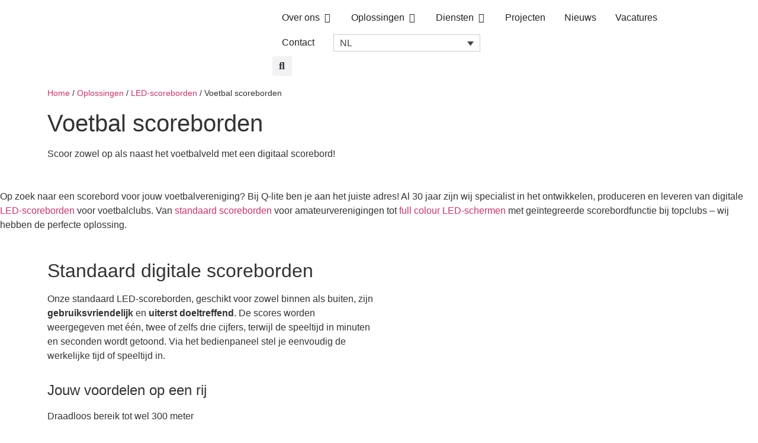

--- FILE ---
content_type: application/x-javascript
request_url: https://consentcdn.cookiebot.com/consentconfig/456fc5cf-d664-46da-88c0-6ac3074ff8d3/q-lite.com/configuration.js
body_size: 541
content:
CookieConsent.configuration.tags.push({id:185757744,type:"script",tagID:"",innerHash:"",outerHash:"",tagHash:"7108803328071",url:"https://consent.cookiebot.com/uc.js",resolvedUrl:"https://consent.cookiebot.com/uc.js",cat:[1]});CookieConsent.configuration.tags.push({id:185757746,type:"script",tagID:"",innerHash:"",outerHash:"",tagHash:"5989173703350",url:"",resolvedUrl:"",cat:[4]});CookieConsent.configuration.tags.push({id:185757747,type:"script",tagID:"",innerHash:"",outerHash:"",tagHash:"5056003230242",url:"",resolvedUrl:"",cat:[3,5]});CookieConsent.configuration.tags.push({id:185757748,type:"script",tagID:"",innerHash:"",outerHash:"",tagHash:"5743961532019",url:"https://www.q-lite.com/wp-includes/js/jquery/jquery.min.js?ver=3.7.1",resolvedUrl:"https://www.q-lite.com/wp-includes/js/jquery/jquery.min.js?ver=3.7.1",cat:[4]});CookieConsent.configuration.tags.push({id:185757749,type:"script",tagID:"",innerHash:"",outerHash:"",tagHash:"11554435829398",url:"https://www.q-lite.com/wp-content/cache/autoptimize/js/autoptimize_e8e5860fb63e7494f06578e6b95da92b.js",resolvedUrl:"https://www.q-lite.com/wp-content/cache/autoptimize/js/autoptimize_e8e5860fb63e7494f06578e6b95da92b.js",cat:[1,2]});CookieConsent.configuration.tags.push({id:185757750,type:"iframe",tagID:"",innerHash:"",outerHash:"",tagHash:"14382596937987",url:"https://rtv.be/node/76349/embed-video",resolvedUrl:"https://rtv.be/node/76349/embed-video",cat:[1,3]});CookieConsent.configuration.tags.push({id:185757753,type:"iframe",tagID:"",innerHash:"",outerHash:"",tagHash:"2481279638053",url:"https://www.youtube.com/embed/tBo0ak0B4ro?feature=oembed&enablejsapi=1&origin=https://www.q-lite.com",resolvedUrl:"https://www.youtube.com/embed/tBo0ak0B4ro?feature=oembed&enablejsapi=1&origin=https://www.q-lite.com",cat:[4]});CookieConsent.configuration.tags.push({id:185757756,type:"iframe",tagID:"",innerHash:"",outerHash:"",tagHash:"13865891691083",url:"https://www.youtube.com/embed/1XCgV8_n66A?feature=oembed&enablejsapi=1&origin=https://www.q-lite.com",resolvedUrl:"https://www.youtube.com/embed/1XCgV8_n66A?feature=oembed&enablejsapi=1&origin=https://www.q-lite.com",cat:[4]});CookieConsent.configuration.tags.push({id:185757763,type:"script",tagID:"",innerHash:"",outerHash:"",tagHash:"1495863153183",url:"https://www.q-lite.com/wp-content/cache/autoptimize/js/autoptimize_d2461f7bef863e2affa1bc4fdb208ab9.js",resolvedUrl:"https://www.q-lite.com/wp-content/cache/autoptimize/js/autoptimize_d2461f7bef863e2affa1bc4fdb208ab9.js",cat:[2]});CookieConsent.configuration.tags.push({id:185757764,type:"script",tagID:"",innerHash:"",outerHash:"",tagHash:"10118685776402",url:"https://www.google.com/recaptcha/api.js?render=explicit&ver=3.33.1",resolvedUrl:"https://www.google.com/recaptcha/api.js?render=explicit&ver=3.33.1",cat:[1]});CookieConsent.configuration.tags.push({id:185757765,type:"iframe",tagID:"",innerHash:"",outerHash:"",tagHash:"2299614000199",url:"https://embed.deburen.tv/tvl/VJAECOxLRsQi/",resolvedUrl:"https://embed.deburen.tv/tvl/VJAECOxLRsQi/",cat:[1,3,4]});CookieConsent.configuration.tags.push({id:185757766,type:"iframe",tagID:"",innerHash:"",outerHash:"",tagHash:"17375376773728",url:"https://player.cdn01.rambla.be/?account_id=VzaPKg&item_id=WEXXpk",resolvedUrl:"https://player.cdn01.rambla.be/?account_id=VzaPKg&item_id=WEXXpk",cat:[4]});